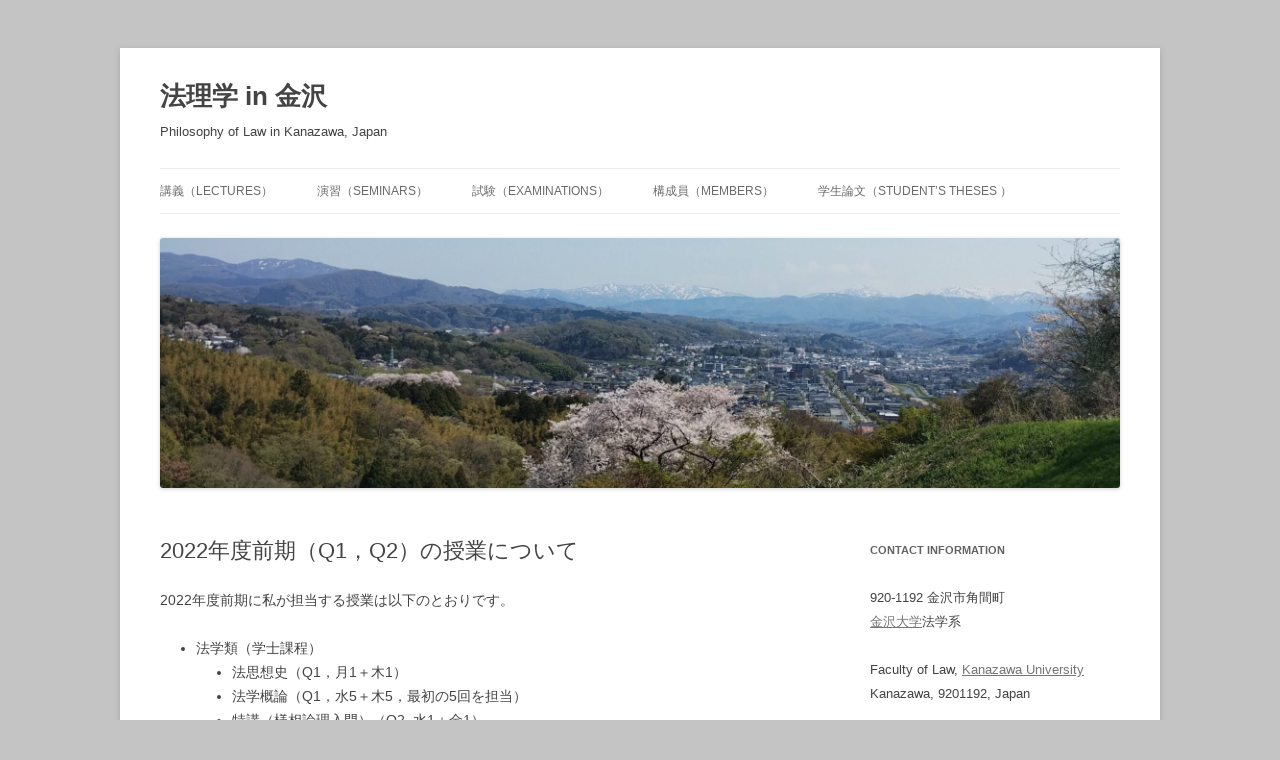

--- FILE ---
content_type: text/html; charset=UTF-8
request_url: https://law-kanazawa.info/2022%E5%B9%B4%E5%BA%A6%E5%89%8D%E6%9C%9F%E3%81%AE%E6%8E%88%E6%A5%AD%E3%81%AB%E3%81%A4%E3%81%84%E3%81%A6/
body_size: 6123
content:
<!DOCTYPE html>
<!--[if IE 7]>
<html class="ie ie7" lang="ja">
<![endif]-->
<!--[if IE 8]>
<html class="ie ie8" lang="ja">
<![endif]-->
<!--[if !(IE 7) & !(IE 8)]><!-->
<html lang="ja">
<!--<![endif]-->
<head>
<meta charset="UTF-8" />
<meta name="viewport" content="width=device-width" />
<title>2022年度前期（Q1，Q2）の授業について | 法理学 in 金沢</title>
<link rel="profile" href="http://gmpg.org/xfn/11" />
<link rel="pingback" href="https://law-kanazawa.info/xmlrpc.php" />
<!--[if lt IE 9]>
<script src="https://law-kanazawa.info/wp-content/themes/twentytwelve/js/html5.js" type="text/javascript"></script>
<![endif]-->
<meta name='robots' content='max-image-preview:large' />
<link rel='dns-prefetch' href='//s.w.org' />
<link rel="alternate" type="application/rss+xml" title="法理学 in 金沢 &raquo; フィード" href="https://law-kanazawa.info/feed/" />
<link rel="alternate" type="application/rss+xml" title="法理学 in 金沢 &raquo; コメントフィード" href="https://law-kanazawa.info/comments/feed/" />
<script type="text/javascript">
window._wpemojiSettings = {"baseUrl":"https:\/\/s.w.org\/images\/core\/emoji\/14.0.0\/72x72\/","ext":".png","svgUrl":"https:\/\/s.w.org\/images\/core\/emoji\/14.0.0\/svg\/","svgExt":".svg","source":{"concatemoji":"https:\/\/law-kanazawa.info\/wp-includes\/js\/wp-emoji-release.min.js?ver=6.0.11"}};
/*! This file is auto-generated */
!function(e,a,t){var n,r,o,i=a.createElement("canvas"),p=i.getContext&&i.getContext("2d");function s(e,t){var a=String.fromCharCode,e=(p.clearRect(0,0,i.width,i.height),p.fillText(a.apply(this,e),0,0),i.toDataURL());return p.clearRect(0,0,i.width,i.height),p.fillText(a.apply(this,t),0,0),e===i.toDataURL()}function c(e){var t=a.createElement("script");t.src=e,t.defer=t.type="text/javascript",a.getElementsByTagName("head")[0].appendChild(t)}for(o=Array("flag","emoji"),t.supports={everything:!0,everythingExceptFlag:!0},r=0;r<o.length;r++)t.supports[o[r]]=function(e){if(!p||!p.fillText)return!1;switch(p.textBaseline="top",p.font="600 32px Arial",e){case"flag":return s([127987,65039,8205,9895,65039],[127987,65039,8203,9895,65039])?!1:!s([55356,56826,55356,56819],[55356,56826,8203,55356,56819])&&!s([55356,57332,56128,56423,56128,56418,56128,56421,56128,56430,56128,56423,56128,56447],[55356,57332,8203,56128,56423,8203,56128,56418,8203,56128,56421,8203,56128,56430,8203,56128,56423,8203,56128,56447]);case"emoji":return!s([129777,127995,8205,129778,127999],[129777,127995,8203,129778,127999])}return!1}(o[r]),t.supports.everything=t.supports.everything&&t.supports[o[r]],"flag"!==o[r]&&(t.supports.everythingExceptFlag=t.supports.everythingExceptFlag&&t.supports[o[r]]);t.supports.everythingExceptFlag=t.supports.everythingExceptFlag&&!t.supports.flag,t.DOMReady=!1,t.readyCallback=function(){t.DOMReady=!0},t.supports.everything||(n=function(){t.readyCallback()},a.addEventListener?(a.addEventListener("DOMContentLoaded",n,!1),e.addEventListener("load",n,!1)):(e.attachEvent("onload",n),a.attachEvent("onreadystatechange",function(){"complete"===a.readyState&&t.readyCallback()})),(e=t.source||{}).concatemoji?c(e.concatemoji):e.wpemoji&&e.twemoji&&(c(e.twemoji),c(e.wpemoji)))}(window,document,window._wpemojiSettings);
</script>
<style type="text/css">
img.wp-smiley,
img.emoji {
	display: inline !important;
	border: none !important;
	box-shadow: none !important;
	height: 1em !important;
	width: 1em !important;
	margin: 0 0.07em !important;
	vertical-align: -0.1em !important;
	background: none !important;
	padding: 0 !important;
}
</style>
	<link rel='stylesheet' id='wp-block-library-css'  href='https://law-kanazawa.info/wp-includes/css/dist/block-library/style.min.css?ver=6.0.11' type='text/css' media='all' />
<style id='global-styles-inline-css' type='text/css'>
body{--wp--preset--color--black: #000000;--wp--preset--color--cyan-bluish-gray: #abb8c3;--wp--preset--color--white: #ffffff;--wp--preset--color--pale-pink: #f78da7;--wp--preset--color--vivid-red: #cf2e2e;--wp--preset--color--luminous-vivid-orange: #ff6900;--wp--preset--color--luminous-vivid-amber: #fcb900;--wp--preset--color--light-green-cyan: #7bdcb5;--wp--preset--color--vivid-green-cyan: #00d084;--wp--preset--color--pale-cyan-blue: #8ed1fc;--wp--preset--color--vivid-cyan-blue: #0693e3;--wp--preset--color--vivid-purple: #9b51e0;--wp--preset--gradient--vivid-cyan-blue-to-vivid-purple: linear-gradient(135deg,rgba(6,147,227,1) 0%,rgb(155,81,224) 100%);--wp--preset--gradient--light-green-cyan-to-vivid-green-cyan: linear-gradient(135deg,rgb(122,220,180) 0%,rgb(0,208,130) 100%);--wp--preset--gradient--luminous-vivid-amber-to-luminous-vivid-orange: linear-gradient(135deg,rgba(252,185,0,1) 0%,rgba(255,105,0,1) 100%);--wp--preset--gradient--luminous-vivid-orange-to-vivid-red: linear-gradient(135deg,rgba(255,105,0,1) 0%,rgb(207,46,46) 100%);--wp--preset--gradient--very-light-gray-to-cyan-bluish-gray: linear-gradient(135deg,rgb(238,238,238) 0%,rgb(169,184,195) 100%);--wp--preset--gradient--cool-to-warm-spectrum: linear-gradient(135deg,rgb(74,234,220) 0%,rgb(151,120,209) 20%,rgb(207,42,186) 40%,rgb(238,44,130) 60%,rgb(251,105,98) 80%,rgb(254,248,76) 100%);--wp--preset--gradient--blush-light-purple: linear-gradient(135deg,rgb(255,206,236) 0%,rgb(152,150,240) 100%);--wp--preset--gradient--blush-bordeaux: linear-gradient(135deg,rgb(254,205,165) 0%,rgb(254,45,45) 50%,rgb(107,0,62) 100%);--wp--preset--gradient--luminous-dusk: linear-gradient(135deg,rgb(255,203,112) 0%,rgb(199,81,192) 50%,rgb(65,88,208) 100%);--wp--preset--gradient--pale-ocean: linear-gradient(135deg,rgb(255,245,203) 0%,rgb(182,227,212) 50%,rgb(51,167,181) 100%);--wp--preset--gradient--electric-grass: linear-gradient(135deg,rgb(202,248,128) 0%,rgb(113,206,126) 100%);--wp--preset--gradient--midnight: linear-gradient(135deg,rgb(2,3,129) 0%,rgb(40,116,252) 100%);--wp--preset--duotone--dark-grayscale: url('#wp-duotone-dark-grayscale');--wp--preset--duotone--grayscale: url('#wp-duotone-grayscale');--wp--preset--duotone--purple-yellow: url('#wp-duotone-purple-yellow');--wp--preset--duotone--blue-red: url('#wp-duotone-blue-red');--wp--preset--duotone--midnight: url('#wp-duotone-midnight');--wp--preset--duotone--magenta-yellow: url('#wp-duotone-magenta-yellow');--wp--preset--duotone--purple-green: url('#wp-duotone-purple-green');--wp--preset--duotone--blue-orange: url('#wp-duotone-blue-orange');--wp--preset--font-size--small: 13px;--wp--preset--font-size--medium: 20px;--wp--preset--font-size--large: 36px;--wp--preset--font-size--x-large: 42px;}.has-black-color{color: var(--wp--preset--color--black) !important;}.has-cyan-bluish-gray-color{color: var(--wp--preset--color--cyan-bluish-gray) !important;}.has-white-color{color: var(--wp--preset--color--white) !important;}.has-pale-pink-color{color: var(--wp--preset--color--pale-pink) !important;}.has-vivid-red-color{color: var(--wp--preset--color--vivid-red) !important;}.has-luminous-vivid-orange-color{color: var(--wp--preset--color--luminous-vivid-orange) !important;}.has-luminous-vivid-amber-color{color: var(--wp--preset--color--luminous-vivid-amber) !important;}.has-light-green-cyan-color{color: var(--wp--preset--color--light-green-cyan) !important;}.has-vivid-green-cyan-color{color: var(--wp--preset--color--vivid-green-cyan) !important;}.has-pale-cyan-blue-color{color: var(--wp--preset--color--pale-cyan-blue) !important;}.has-vivid-cyan-blue-color{color: var(--wp--preset--color--vivid-cyan-blue) !important;}.has-vivid-purple-color{color: var(--wp--preset--color--vivid-purple) !important;}.has-black-background-color{background-color: var(--wp--preset--color--black) !important;}.has-cyan-bluish-gray-background-color{background-color: var(--wp--preset--color--cyan-bluish-gray) !important;}.has-white-background-color{background-color: var(--wp--preset--color--white) !important;}.has-pale-pink-background-color{background-color: var(--wp--preset--color--pale-pink) !important;}.has-vivid-red-background-color{background-color: var(--wp--preset--color--vivid-red) !important;}.has-luminous-vivid-orange-background-color{background-color: var(--wp--preset--color--luminous-vivid-orange) !important;}.has-luminous-vivid-amber-background-color{background-color: var(--wp--preset--color--luminous-vivid-amber) !important;}.has-light-green-cyan-background-color{background-color: var(--wp--preset--color--light-green-cyan) !important;}.has-vivid-green-cyan-background-color{background-color: var(--wp--preset--color--vivid-green-cyan) !important;}.has-pale-cyan-blue-background-color{background-color: var(--wp--preset--color--pale-cyan-blue) !important;}.has-vivid-cyan-blue-background-color{background-color: var(--wp--preset--color--vivid-cyan-blue) !important;}.has-vivid-purple-background-color{background-color: var(--wp--preset--color--vivid-purple) !important;}.has-black-border-color{border-color: var(--wp--preset--color--black) !important;}.has-cyan-bluish-gray-border-color{border-color: var(--wp--preset--color--cyan-bluish-gray) !important;}.has-white-border-color{border-color: var(--wp--preset--color--white) !important;}.has-pale-pink-border-color{border-color: var(--wp--preset--color--pale-pink) !important;}.has-vivid-red-border-color{border-color: var(--wp--preset--color--vivid-red) !important;}.has-luminous-vivid-orange-border-color{border-color: var(--wp--preset--color--luminous-vivid-orange) !important;}.has-luminous-vivid-amber-border-color{border-color: var(--wp--preset--color--luminous-vivid-amber) !important;}.has-light-green-cyan-border-color{border-color: var(--wp--preset--color--light-green-cyan) !important;}.has-vivid-green-cyan-border-color{border-color: var(--wp--preset--color--vivid-green-cyan) !important;}.has-pale-cyan-blue-border-color{border-color: var(--wp--preset--color--pale-cyan-blue) !important;}.has-vivid-cyan-blue-border-color{border-color: var(--wp--preset--color--vivid-cyan-blue) !important;}.has-vivid-purple-border-color{border-color: var(--wp--preset--color--vivid-purple) !important;}.has-vivid-cyan-blue-to-vivid-purple-gradient-background{background: var(--wp--preset--gradient--vivid-cyan-blue-to-vivid-purple) !important;}.has-light-green-cyan-to-vivid-green-cyan-gradient-background{background: var(--wp--preset--gradient--light-green-cyan-to-vivid-green-cyan) !important;}.has-luminous-vivid-amber-to-luminous-vivid-orange-gradient-background{background: var(--wp--preset--gradient--luminous-vivid-amber-to-luminous-vivid-orange) !important;}.has-luminous-vivid-orange-to-vivid-red-gradient-background{background: var(--wp--preset--gradient--luminous-vivid-orange-to-vivid-red) !important;}.has-very-light-gray-to-cyan-bluish-gray-gradient-background{background: var(--wp--preset--gradient--very-light-gray-to-cyan-bluish-gray) !important;}.has-cool-to-warm-spectrum-gradient-background{background: var(--wp--preset--gradient--cool-to-warm-spectrum) !important;}.has-blush-light-purple-gradient-background{background: var(--wp--preset--gradient--blush-light-purple) !important;}.has-blush-bordeaux-gradient-background{background: var(--wp--preset--gradient--blush-bordeaux) !important;}.has-luminous-dusk-gradient-background{background: var(--wp--preset--gradient--luminous-dusk) !important;}.has-pale-ocean-gradient-background{background: var(--wp--preset--gradient--pale-ocean) !important;}.has-electric-grass-gradient-background{background: var(--wp--preset--gradient--electric-grass) !important;}.has-midnight-gradient-background{background: var(--wp--preset--gradient--midnight) !important;}.has-small-font-size{font-size: var(--wp--preset--font-size--small) !important;}.has-medium-font-size{font-size: var(--wp--preset--font-size--medium) !important;}.has-large-font-size{font-size: var(--wp--preset--font-size--large) !important;}.has-x-large-font-size{font-size: var(--wp--preset--font-size--x-large) !important;}
</style>
<link rel='stylesheet' id='twentytwelve-style-css'  href='https://law-kanazawa.info/wp-content/themes/twentytwelve/style.css?ver=6.0.11' type='text/css' media='all' />
<!--[if lt IE 9]>
<link rel='stylesheet' id='twentytwelve-ie-css'  href='https://law-kanazawa.info/wp-content/themes/twentytwelve/css/ie.css?ver=20121010' type='text/css' media='all' />
<![endif]-->
<script type='text/javascript' src='https://law-kanazawa.info/wp-includes/js/jquery/jquery.min.js?ver=3.6.0' id='jquery-core-js'></script>
<script type='text/javascript' src='https://law-kanazawa.info/wp-includes/js/jquery/jquery-migrate.min.js?ver=3.3.2' id='jquery-migrate-js'></script>
<link rel="https://api.w.org/" href="https://law-kanazawa.info/wp-json/" /><link rel="alternate" type="application/json" href="https://law-kanazawa.info/wp-json/wp/v2/posts/2350" /><link rel="EditURI" type="application/rsd+xml" title="RSD" href="https://law-kanazawa.info/xmlrpc.php?rsd" />
<link rel="wlwmanifest" type="application/wlwmanifest+xml" href="https://law-kanazawa.info/wp-includes/wlwmanifest.xml" /> 
<meta name="generator" content="WordPress 6.0.11" />
<link rel="canonical" href="https://law-kanazawa.info/2022%e5%b9%b4%e5%ba%a6%e5%89%8d%e6%9c%9f%e3%81%ae%e6%8e%88%e6%a5%ad%e3%81%ab%e3%81%a4%e3%81%84%e3%81%a6/" />
<link rel='shortlink' href='https://law-kanazawa.info/?p=2350' />
<link rel="alternate" type="application/json+oembed" href="https://law-kanazawa.info/wp-json/oembed/1.0/embed?url=https%3A%2F%2Flaw-kanazawa.info%2F2022%25e5%25b9%25b4%25e5%25ba%25a6%25e5%2589%258d%25e6%259c%259f%25e3%2581%25ae%25e6%258e%2588%25e6%25a5%25ad%25e3%2581%25ab%25e3%2581%25a4%25e3%2581%2584%25e3%2581%25a6%2F" />
<link rel="alternate" type="text/xml+oembed" href="https://law-kanazawa.info/wp-json/oembed/1.0/embed?url=https%3A%2F%2Flaw-kanazawa.info%2F2022%25e5%25b9%25b4%25e5%25ba%25a6%25e5%2589%258d%25e6%259c%259f%25e3%2581%25ae%25e6%258e%2588%25e6%25a5%25ad%25e3%2581%25ab%25e3%2581%25a4%25e3%2581%2584%25e3%2581%25a6%2F&#038;format=xml" />
	<style type="text/css" id="twentytwelve-header-css">
			.site-header h1 a,
		.site-header h2 {
			color: #444;
		}
		</style>
	<style type="text/css" id="custom-background-css">
body.custom-background { background-color: #c4c4c4; }
</style>
	</head>

<body class="post-template-default single single-post postid-2350 single-format-standard custom-background single-author">
<div id="page" class="hfeed site">
	<header id="masthead" class="site-header" role="banner">
		<hgroup>
			<h1 class="site-title"><a href="https://law-kanazawa.info/" title="法理学 in 金沢" rel="home">法理学 in 金沢</a></h1>
			<h2 class="site-description">Philosophy of Law in Kanazawa, Japan</h2>
		</hgroup>

		<nav id="site-navigation" class="main-navigation" role="navigation">
			<button class="menu-toggle">メニュー</button>
			<a class="assistive-text" href="#content" title="コンテンツへスキップ">コンテンツへスキップ</a>
			<div class="menu-%e8%ac%9b%e7%be%a9%ef%bc%88lectures%ef%bc%89-container"><ul id="menu-%e8%ac%9b%e7%be%a9%ef%bc%88lectures%ef%bc%89" class="nav-menu"><li id="menu-item-656" class="menu-item menu-item-type-post_type menu-item-object-page menu-item-has-children menu-item-656"><a href="https://law-kanazawa.info/lectures/">講義（Lectures）</a>
<ul class="sub-menu">
	<li id="menu-item-3343" class="menu-item menu-item-type-post_type menu-item-object-page menu-item-3343"><a href="https://law-kanazawa.info/2025lectures/">2025年度講義</a></li>
	<li id="menu-item-3141" class="menu-item menu-item-type-post_type menu-item-object-page menu-item-3141"><a href="https://law-kanazawa.info/lectures/2024lectures/">2024年度講義</a></li>
	<li id="menu-item-2793" class="menu-item menu-item-type-post_type menu-item-object-page menu-item-2793"><a href="https://law-kanazawa.info/lectures/2023lectures/">2023年度講義</a></li>
	<li id="menu-item-2384" class="menu-item menu-item-type-post_type menu-item-object-page menu-item-2384"><a href="https://law-kanazawa.info/lectures/2022lectures/">2022年度講義</a></li>
	<li id="menu-item-2121" class="menu-item menu-item-type-post_type menu-item-object-page menu-item-2121"><a href="https://law-kanazawa.info/lectures/2021lecture/">2021年度講義</a></li>
	<li id="menu-item-1724" class="menu-item menu-item-type-post_type menu-item-object-page menu-item-1724"><a href="https://law-kanazawa.info/lectures/2020lecture/">2020年度講義</a></li>
	<li id="menu-item-1529" class="menu-item menu-item-type-post_type menu-item-object-page menu-item-1529"><a href="https://law-kanazawa.info/lectures/2019lecture/">2019年度講義</a></li>
	<li id="menu-item-1200" class="menu-item menu-item-type-post_type menu-item-object-page menu-item-1200"><a href="https://law-kanazawa.info/lectures/2018lecture/">2018年度講義</a></li>
	<li id="menu-item-657" class="menu-item menu-item-type-post_type menu-item-object-page menu-item-657"><a href="https://law-kanazawa.info/lectures/lecture2017/">2017年度講義</a></li>
</ul>
</li>
<li id="menu-item-653" class="menu-item menu-item-type-post_type menu-item-object-page menu-item-has-children menu-item-653"><a href="https://law-kanazawa.info/seminars/">演習（Seminars）</a>
<ul class="sub-menu">
	<li id="menu-item-3437" class="menu-item menu-item-type-post_type menu-item-object-page menu-item-3437"><a href="https://law-kanazawa.info/seminars/2025%e5%b9%b4%e5%ba%a6%e6%bc%94%e7%bf%92/">2025年度演習</a></li>
	<li id="menu-item-3247" class="menu-item menu-item-type-post_type menu-item-object-page menu-item-3247"><a href="https://law-kanazawa.info/seminars/seminar2024/">2024年度演習</a></li>
	<li id="menu-item-2865" class="menu-item menu-item-type-post_type menu-item-object-page menu-item-2865"><a href="https://law-kanazawa.info/seminars/seminar2023/">2023年度演習</a></li>
	<li id="menu-item-2459" class="menu-item menu-item-type-post_type menu-item-object-page menu-item-2459"><a href="https://law-kanazawa.info/seminars/seminar2022/">2022年度演習</a></li>
	<li id="menu-item-2013" class="menu-item menu-item-type-post_type menu-item-object-page menu-item-2013"><a href="https://law-kanazawa.info/seminars/seminar2021/">2021年度演習</a></li>
	<li id="menu-item-1850" class="menu-item menu-item-type-post_type menu-item-object-page menu-item-1850"><a href="https://law-kanazawa.info/seminars/seminar2020/">2020年度演習</a></li>
	<li id="menu-item-1342" class="menu-item menu-item-type-post_type menu-item-object-page menu-item-1342"><a href="https://law-kanazawa.info/seminars/seminar2019/">2019年度演習</a></li>
	<li id="menu-item-1330" class="menu-item menu-item-type-post_type menu-item-object-page menu-item-1330"><a href="https://law-kanazawa.info/seminars/seminar2018/">2018年度演習</a></li>
	<li id="menu-item-658" class="menu-item menu-item-type-post_type menu-item-object-page menu-item-658"><a href="https://law-kanazawa.info/seminars/seminar2017/">2017年度演習</a></li>
</ul>
</li>
<li id="menu-item-655" class="menu-item menu-item-type-post_type menu-item-object-page menu-item-has-children menu-item-655"><a href="https://law-kanazawa.info/examinations/">試験（Examinations）</a>
<ul class="sub-menu">
	<li id="menu-item-668" class="menu-item menu-item-type-post_type menu-item-object-page menu-item-668"><a href="https://law-kanazawa.info/examinations/exam_undergraduate/">法学類（Undergraduate Courses）</a></li>
	<li id="menu-item-673" class="menu-item menu-item-type-post_type menu-item-object-page menu-item-673"><a href="https://law-kanazawa.info/examinations/ls/">法学研究科*（Graduate Courses）</a></li>
	<li id="menu-item-676" class="menu-item menu-item-type-post_type menu-item-object-page menu-item-676"><a href="https://law-kanazawa.info/examinations/liberal-arts/">共通科目（Liberal Arts）</a></li>
	<li id="menu-item-790" class="menu-item menu-item-type-post_type menu-item-object-page menu-item-790"><a href="https://law-kanazawa.info/examinations/another/">他大学（Another Institution）</a></li>
</ul>
</li>
<li id="menu-item-2239" class="menu-item menu-item-type-post_type menu-item-object-page menu-item-has-children menu-item-2239"><a href="https://law-kanazawa.info/members/">構成員（Members）</a>
<ul class="sub-menu">
	<li id="menu-item-654" class="menu-item menu-item-type-post_type menu-item-object-page menu-item-home menu-item-has-children menu-item-654"><a href="https://law-kanazawa.info/adachi/">足立英彦（ADACHI, Hidehiko）</a>
	<ul class="sub-menu">
		<li id="menu-item-650" class="menu-item menu-item-type-post_type menu-item-object-page menu-item-650"><a href="https://law-kanazawa.info/adachi/works/">業績（Works）</a></li>
	</ul>
</li>
</ul>
</li>
<li id="menu-item-793" class="menu-item menu-item-type-post_type menu-item-object-page menu-item-793"><a href="https://law-kanazawa.info/theses/">学生論文（Student’s Theses ）</a></li>
</ul></div>		</nav><!-- #site-navigation -->

				<a href="https://law-kanazawa.info/"><img src="https://law-kanazawa.info/wp-content/uploads/2024/04/cropped-IMG_20240414-scaled-1.jpg" class="header-image" width="2000" height="520" alt="法理学 in 金沢" /></a>
			</header><!-- #masthead -->

	<div id="main" class="wrapper">
	<div id="primary" class="site-content">
		<div id="content" role="main">

			
				
	<article id="post-2350" class="post-2350 post type-post status-publish format-standard hentry category-index">
				<header class="entry-header">
			
						<h1 class="entry-title">2022年度前期（Q1，Q2）の授業について</h1>
								</header><!-- .entry-header -->

				<div class="entry-content">
			<p>2022年度前期に私が担当する授業は以下のとおりです。</p>
<ul>
<li>法学類（学士課程）
<ul>
<li>法思想史（Q1，月1＋木1）</li>
<li>法学概論（Q1，水5＋木5，最初の5回を担当）
<li>特講（様相論理入門）（Q2, 水1＋金1）</li>
<li>法理学演習（前期，月5）
</ul>
</li>
<li>法学研究科
<ul>
<li>法学・政治学専攻（修士課程）
<ul>
<li>法理学特論・演習
<li>法学・政治学研究入門（2回分を担当）
</ul>
</li>
<li>法学・政治学専攻（修士課程）、法務専攻（法科大学院）
<ul>
<li>法理学（前期, 木6）（筑波大学法科大学院の授業（法哲学）と合同、Zoom、法学類生による先取り履修可。）
</ul>
</li>
</ul>
<li>人社環研（博士後期課程）
<ul>
<li>法理学研究・演習
</ul>
</ul>
					</div><!-- .entry-content -->
		
		<footer class="entry-meta">
			カテゴリー: <a href="https://law-kanazawa.info/category/index/" rel="category tag">お知らせ</a> | 投稿日: <a href="https://law-kanazawa.info/2022%e5%b9%b4%e5%ba%a6%e5%89%8d%e6%9c%9f%e3%81%ae%e6%8e%88%e6%a5%ad%e3%81%ab%e3%81%a4%e3%81%84%e3%81%a6/" title="10:08" rel="bookmark"><time class="entry-date" datetime="2022-01-19T10:08:32+09:00">19/01/2022</time></a> | <span class="by-author">投稿者: <span class="author vcard"><a class="url fn n" href="https://law-kanazawa.info/author/hidehiko-adachi/" title="Adachi の投稿をすべて表示" rel="author">Adachi</a></span></span>								</footer><!-- .entry-meta -->
	</article><!-- #post -->

				<nav class="nav-single">
					<h3 class="assistive-text">投稿ナビゲーション</h3>
					<span class="nav-previous"><a href="https://law-kanazawa.info/2021%e5%b9%b4%e5%ba%a6%e6%b3%95%e5%ad%a6%e9%a1%9e%e3%80%8c%e6%b3%95%e7%90%86%e5%ad%a6%e3%80%8d%e5%b0%8f%e3%83%86%e3%82%b9%e3%83%88%e8%a7%a3%e7%ad%94%e3%83%bb%e8%a7%a3%e8%aa%ac/" rel="prev"><span class="meta-nav">&larr;</span> 2021年度法学類「法理学」小テスト解答・解説</a></span>
					<span class="nav-next"><a href="https://law-kanazawa.info/20220214-2/" rel="next">法学類「法理学」期末試験解答 <span class="meta-nav">&rarr;</span></a></span>
				</nav><!-- .nav-single -->

				
<div id="comments" class="comments-area">

	
	
	
</div><!-- #comments .comments-area -->
			
		</div><!-- #content -->
	</div><!-- #primary -->


			<div id="secondary" class="widget-area" role="complementary">
			<aside id="text-3" class="widget widget_text"><h3 class="widget-title">Contact Information</h3>			<div class="textwidget"><p>920-1192 金沢市角間町<br />
<a href="https://www.kanazawa-u.ac.jp/" target="_blank" rel="noopener">金沢大学</a>法学系</p>
<p>Faculty of Law, <a href="https://www.kanazawa-u.ac.jp/e/" target="_blank" rel="noopener">Kanazawa University</a><br />
Kanazawa, 9201192, Japan</p>
<p>E-mail: hadachi@staff.kanazawa-u.ac.jp</p>
</div>
		</aside>		</div><!-- #secondary -->
		</div><!-- #main .wrapper -->
	<footer id="colophon" role="contentinfo">
		<div class="site-info">
						<a href="https://ja.wordpress.org/" title="セマンティックなパブリッシングツール">Proudly powered by WordPress</a>
		</div><!-- .site-info -->
	</footer><!-- #colophon -->
</div><!-- #page -->

<script type='text/javascript' src='https://law-kanazawa.info/wp-content/themes/twentytwelve/js/navigation.js?ver=20140711' id='twentytwelve-navigation-js'></script>
</body>
</html>